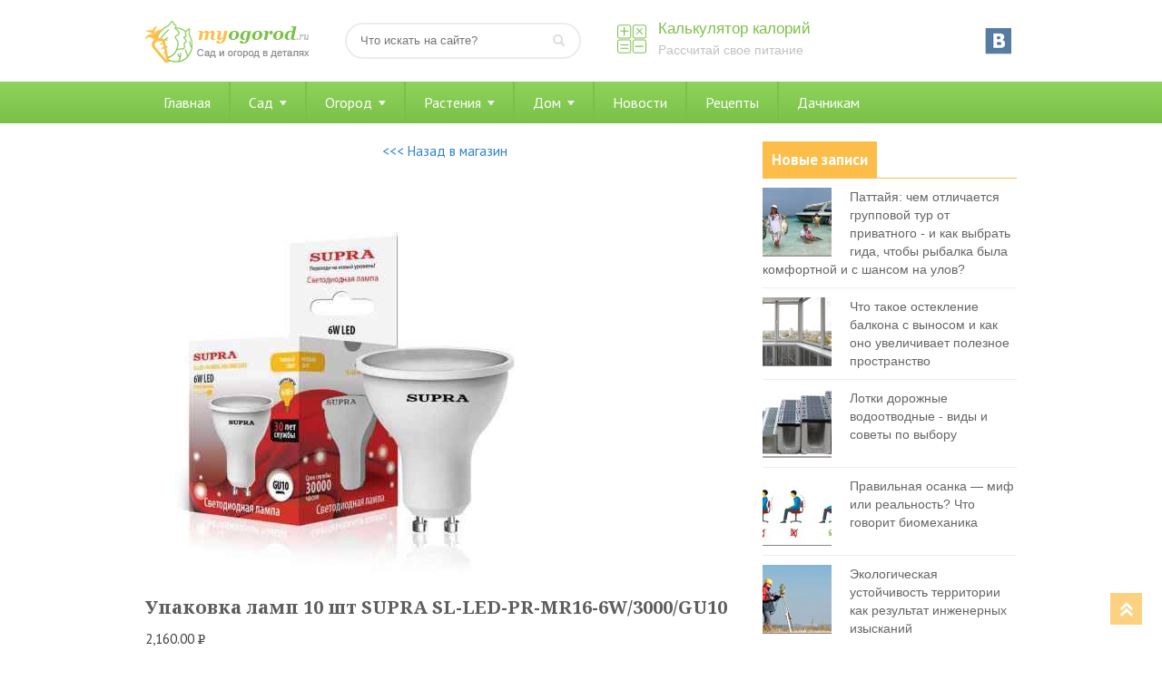

--- FILE ---
content_type: text/html; charset=UTF-8
request_url: http://myogorod.ru/ogorodmag/lamp/upakovka-lamp-10-sht-supra-sl-led-pr-mr16-6w3000gu10
body_size: 13704
content:
<!DOCTYPE html>
<html>
<head>
<!-- Yandex.Metrika counter -->
<script type="text/javascript" >
   (function(m,e,t,r,i,k,a){m[i]=m[i]||function(){(m[i].a=m[i].a||[]).push(arguments)};
   m[i].l=1*new Date();k=e.createElement(t),a=e.getElementsByTagName(t)[0],k.async=1,k.src=r,a.parentNode.insertBefore(k,a)})
   (window, document, "script", "https://mc.yandex.ru/metrika/tag.js", "ym");

   ym(37066455, "init", {
        clickmap:true,
        trackLinks:true,
        accurateTrackBounce:true
   });
</script>
<noscript><div><img src="https://mc.yandex.ru/watch/37066455" style="position:absolute; left:-9999px;" alt="" /></div></noscript>
<!-- /Yandex.Metrika counter -->

<script type="text/javascript">
<!--
var _acic={dataProvider:10};(function(){var e=document.createElement("script");e.type="text/javascript";e.async=true;e.src="https://www.acint.net/aci.js";var t=document.getElementsByTagName("script")[0];t.parentNode.insertBefore(e,t)})()
//-->
</script>

	<meta http-equiv="Content-Type" content="text/html; charset=utf-8"/>
	<title> &raquo; Упаковка ламп 10 шт SUPRA SL-LED-PR-MR16-6W/3000/GU10</title>
	<meta name="viewport" content="width=device-width, initial-scale=1.0">
	<link rel="shortcut icon" href="http://myogorod.ru/wp-content/themes/design/images/favicon.png" />
			<script type="text/javascript">
			window._wpemojiSettings = {"baseUrl":"https:\/\/s.w.org\/images\/core\/emoji\/72x72\/","ext":".png","source":{"concatemoji":"http:\/\/myogorod.ru\/wp-includes\/js\/wp-emoji-release.min.js?ver=4.4.33"}};
			!function(e,n,t){var a;function i(e){var t=n.createElement("canvas"),a=t.getContext&&t.getContext("2d"),i=String.fromCharCode;return!(!a||!a.fillText)&&(a.textBaseline="top",a.font="600 32px Arial","flag"===e?(a.fillText(i(55356,56806,55356,56826),0,0),3e3<t.toDataURL().length):"diversity"===e?(a.fillText(i(55356,57221),0,0),t=a.getImageData(16,16,1,1).data,a.fillText(i(55356,57221,55356,57343),0,0),(t=a.getImageData(16,16,1,1).data)[0],t[1],t[2],t[3],!0):("simple"===e?a.fillText(i(55357,56835),0,0):a.fillText(i(55356,57135),0,0),0!==a.getImageData(16,16,1,1).data[0]))}function o(e){var t=n.createElement("script");t.src=e,t.type="text/javascript",n.getElementsByTagName("head")[0].appendChild(t)}t.supports={simple:i("simple"),flag:i("flag"),unicode8:i("unicode8"),diversity:i("diversity")},t.DOMReady=!1,t.readyCallback=function(){t.DOMReady=!0},t.supports.simple&&t.supports.flag&&t.supports.unicode8&&t.supports.diversity||(a=function(){t.readyCallback()},n.addEventListener?(n.addEventListener("DOMContentLoaded",a,!1),e.addEventListener("load",a,!1)):(e.attachEvent("onload",a),n.attachEvent("onreadystatechange",function(){"complete"===n.readyState&&t.readyCallback()})),(a=t.source||{}).concatemoji?o(a.concatemoji):a.wpemoji&&a.twemoji&&(o(a.twemoji),o(a.wpemoji)))}(window,document,window._wpemojiSettings);
		</script>
		<style type="text/css">
img.wp-smiley,
img.emoji {
	display: inline !important;
	border: none !important;
	box-shadow: none !important;
	height: 1em !important;
	width: 1em !important;
	margin: 0 .07em !important;
	vertical-align: -0.1em !important;
	background: none !important;
	padding: 0 !important;
}
</style>
<link rel='stylesheet' id='style-maintenance-css'  href='http://myogorod.ru/wp-content/plugins/wp-ultimate-csv-importer/assets/css/style-maintenance.css?ver=4.4.33' type='text/css' media='all' />
<link rel='stylesheet' id='contact-form-7-css'  href='http://myogorod.ru/wp-content/plugins/contact-form-7/includes/css/styles.css?ver=4.4.1' type='text/css' media='all' />
<link rel='stylesheet' id='toc-screen-css'  href='http://myogorod.ru/wp-content/plugins/supertoc/screen.css?ver=1000' type='text/css' media='all' />
<link rel='stylesheet' id='woocommerce_prettyPhoto_css-css'  href='//myogorod.ru/wp-content/plugins/woocommerce/assets/css/prettyPhoto.css?ver=4.4.33' type='text/css' media='all' />
<link rel='stylesheet' id='woocommerce-layout-css'  href='//myogorod.ru/wp-content/plugins/woocommerce/assets/css/woocommerce-layout.css?ver=2.3.7' type='text/css' media='all' />
<link rel='stylesheet' id='woocommerce-smallscreen-css'  href='//myogorod.ru/wp-content/plugins/woocommerce/assets/css/woocommerce-smallscreen.css?ver=2.3.7' type='text/css' media='only screen and (max-width: 768px)' />
<link rel='stylesheet' id='woocommerce-general-css'  href='//myogorod.ru/wp-content/plugins/woocommerce/assets/css/woocommerce.css?ver=2.3.7' type='text/css' media='all' />
<link rel='stylesheet' id='wp-postratings-css'  href='http://myogorod.ru/wp-content/plugins/wp-postratings/postratings-css.css?ver=1.83' type='text/css' media='all' />
<link rel='stylesheet' id='lightboxStyle-css'  href='http://myogorod.ru/wp-content/lbp-css/overtext/colorbox.min.css?ver=2.7.2' type='text/css' media='screen' />
<script type='text/javascript' src='http://myogorod.ru/wp-includes/js/jquery/jquery.js?ver=1.11.3'></script>
<script type='text/javascript' src='http://myogorod.ru/wp-includes/js/jquery/jquery-migrate.min.js?ver=1.2.1'></script>
		<style type='text/css'>
		.woocommerce ul.products li.product {
			width:30%;
		}
		</style>
			<style type="text/css">
		@font-face { font-family: "Rubl Sign"; src: url(http://www.artlebedev.ru/;-)/ruble.eot); }
		span.rur { font-family: "Rubl Sign"; text-transform: uppercase; // text-transform: none;}    
		span.rur span { position: absolute; overflow: hidden; width: .45em; height: 1em; margin: .2ex 0 0 -.55em; // display: none; }
		span.rur span:before { content: '\2013'; }
	</style>
		<link rel="alternate" type="application/rss+xml"  title="Новые товары" href="http://myogorod.ru/ogorodmag/feed/" />

<!-- Saphali Lite Version -->
<meta name="generator" content="Saphali Lite 1.5.6" />

<style type="text/css">.products-list { width: 100%; border-spacing: 10px;} .products-list TD { border: 1px solid #aaa; padding: 4px; vertical-align: top; width: 50%; } .products-price { font-weight: bold; } .products-description { font-size: 0.9em; text-align: left; color: #777; }.product-table .product-image img { max-width: none; }.product-table tr, .product-table td{ border:0; }</style>	<link href="http://myogorod.ru/wp-content/themes/design/style.css" rel="stylesheet" />
	<link href="http://myogorod.ru/wp-content/themes/design/responsive.css" rel="stylesheet" />
	<script type="text/javascript" src="http://ajax.googleapis.com/ajax/libs/jquery/1.6.4/jquery.min.js"></script>
</head>
<body>
	<div class="header po">
		<div class="main_block">
									<div class="logo"><a href="/" title="Мой огород"><img src="http://myogorod.ru/wp-content/themes/design/images/logo.png" alt="Делимся опытом ведения приусадебного хозяйства" width="180" height="50" /></a></div>
						<div class="search po">
				<form method="get" class="searchform" action="/">
					<input type="text" name="s" class="s" placeholder="Что искать на сайте?" />
					<input type="image" src="http://myogorod.ru/wp-content/themes/design/images/search-button.png" title="Искать" alt="Что искать?" class="search-button" />
				</form>
			</div>
			<div class="calc_top_btn po">
				<a href="/kalkulyator-kalorij" title="Калькулятор калорий">Калькулятор калорий</a>
				<span>Рассчитай свое питание</span>
			</div>
			<ul class="social"><noindex>

				<li class="vkontakre"><a rel="nofollow"  href="https://vk.com/myogorodru" title="Мы ВКонтакте"></a></li>
</noindex>
			</ul>
			<a class="toggle_menu" rel="nofollow" href="#" onclick="block('#toggle_menu'); return false"><img src="http://myogorod.ru/wp-content/themes/design/images/menu.png" width="24" height="24" alt="Навигация по сайту" /></a>
		</div>
	</div>
<div id="toggle_menu" class="main_menu mb_20">
	<div class="main_block">
		<ul id="menu-glavnoe-menyu" class="menu"><li id="menu-item-8362" class="menu-item menu-item-type-post_type menu-item-object-page menu-item-8362"><a href="http://myogorod.ru/">Главная</a></li>
<li id="menu-item-1638" class="menu-item menu-item-type-post_type menu-item-object-page menu-item-has-children menu-item-1638"><a href="http://myogorod.ru/sad">Сад</a>
<ul class="sub-menu">
	<li id="menu-item-1643" class="menu-item menu-item-type-taxonomy menu-item-object-category menu-item-1643"><a href="http://myogorod.ru/blagoustrojstvo-sada">Благоустройство сада</a></li>
	<li id="menu-item-1645" class="menu-item menu-item-type-taxonomy menu-item-object-category menu-item-1645"><a href="http://myogorod.ru/plodovye-derevya">Плодовые деревья</a></li>
	<li id="menu-item-1646" class="menu-item menu-item-type-taxonomy menu-item-object-category menu-item-1646"><a href="http://myogorod.ru/plodovye-kustarniki">Плодовые кустарники</a></li>
</ul>
</li>
<li id="menu-item-1637" class="menu-item menu-item-type-post_type menu-item-object-page menu-item-has-children menu-item-1637"><a href="http://myogorod.ru/ogorod">Огород</a>
<ul class="sub-menu">
	<li id="menu-item-1656" class="menu-item menu-item-type-taxonomy menu-item-object-category menu-item-1656"><a href="http://myogorod.ru/inventar-i-prisposobleniya">Инвентарь и приспособления</a></li>
	<li id="menu-item-1660" class="menu-item menu-item-type-taxonomy menu-item-object-category menu-item-1660"><a href="http://myogorod.ru/udobreniya">Удобрения</a></li>
	<li id="menu-item-1655" class="menu-item menu-item-type-taxonomy menu-item-object-category menu-item-1655"><a href="http://myogorod.ru/vrediteli">Вредители и болезни</a></li>
	<li id="menu-item-1654" class="menu-item menu-item-type-taxonomy menu-item-object-category menu-item-1654"><a href="http://myogorod.ru/bobovye-kultury">Бобовые культуры</a></li>
	<li id="menu-item-1657" class="menu-item menu-item-type-taxonomy menu-item-object-category menu-item-1657"><a href="http://myogorod.ru/kartofel">Картофель</a></li>
	<li id="menu-item-1659" class="menu-item menu-item-type-taxonomy menu-item-object-category menu-item-1659"><a href="http://myogorod.ru/pomidory">Помидоры</a></li>
	<li id="menu-item-1658" class="menu-item menu-item-type-taxonomy menu-item-object-category menu-item-1658"><a href="http://myogorod.ru/ovoshhi">Овощи</a></li>
</ul>
</li>
<li id="menu-item-1641" class="menu-item menu-item-type-custom menu-item-object-custom menu-item-has-children menu-item-1641"><a href="#">Растения</a>
<ul class="sub-menu">
	<li id="menu-item-1650" class="menu-item menu-item-type-taxonomy menu-item-object-category menu-item-1650"><a href="http://myogorod.ru/travy">Травы</a></li>
	<li id="menu-item-1875" class="menu-item menu-item-type-taxonomy menu-item-object-category menu-item-1875"><a href="http://myogorod.ru/cvety">Цветы</a></li>
	<li id="menu-item-1652" class="menu-item menu-item-type-taxonomy menu-item-object-category menu-item-1652"><a href="http://myogorod.ru/chaj">Чай</a></li>
	<li id="menu-item-1653" class="menu-item menu-item-type-taxonomy menu-item-object-category menu-item-1653"><a href="http://myogorod.ru/yagoda">Ягода</a></li>
</ul>
</li>
<li id="menu-item-16860" class="menu-item menu-item-type-taxonomy menu-item-object-category menu-item-has-children menu-item-16860"><a href="http://myogorod.ru/blagoustrojstvo-doma">Дом</a>
<ul class="sub-menu">
	<li id="menu-item-1648" class="menu-item menu-item-type-taxonomy menu-item-object-category menu-item-1648"><a href="http://myogorod.ru/xozyajstvennye-postrojki">Хозяйственные постройки</a></li>
	<li id="menu-item-1649" class="menu-item menu-item-type-taxonomy menu-item-object-category menu-item-1649"><a href="http://myogorod.ru/blagoustrojstvo-doma">Благоустройство дома</a></li>
	<li id="menu-item-1644" class="menu-item menu-item-type-taxonomy menu-item-object-category menu-item-1644"><a href="http://myogorod.ru/planirovka-uchastka">Планировка участка</a></li>
	<li id="menu-item-8354" class="menu-item menu-item-type-taxonomy menu-item-object-category menu-item-8354"><a href="http://myogorod.ru/blagoustrojstvo-doma/instrument">Инструмент</a></li>
	<li id="menu-item-8355" class="menu-item menu-item-type-taxonomy menu-item-object-category menu-item-8355"><a href="http://myogorod.ru/blagoustrojstvo-doma/interer">Интерьер</a></li>
	<li id="menu-item-8356" class="menu-item menu-item-type-taxonomy menu-item-object-category menu-item-8356"><a href="http://myogorod.ru/blagoustrojstvo-doma/mebel">Мебель и двери</a></li>
	<li id="menu-item-8357" class="menu-item menu-item-type-taxonomy menu-item-object-category menu-item-8357"><a href="http://myogorod.ru/blagoustrojstvo-doma/okna">Окна и стекло</a></li>
	<li id="menu-item-8358" class="menu-item menu-item-type-taxonomy menu-item-object-category menu-item-8358"><a href="http://myogorod.ru/blagoustrojstvo-doma/materiali">Про стройматериалы</a></li>
	<li id="menu-item-8359" class="menu-item menu-item-type-taxonomy menu-item-object-category menu-item-8359"><a href="http://myogorod.ru/blagoustrojstvo-doma/dom">Строим дом</a></li>
	<li id="menu-item-8360" class="menu-item menu-item-type-taxonomy menu-item-object-category menu-item-8360"><a href="http://myogorod.ru/blagoustrojstvo-doma/electrich">Электричество</a></li>
	<li id="menu-item-8361" class="menu-item menu-item-type-taxonomy menu-item-object-category menu-item-8361"><a href="http://myogorod.ru/blagoustrojstvo-doma/banya">Для бани</a></li>
</ul>
</li>
<li id="menu-item-1661" class="menu-item menu-item-type-taxonomy menu-item-object-category menu-item-1661"><a href="http://myogorod.ru/novosti">Новости</a></li>
<li id="menu-item-1662" class="menu-item menu-item-type-taxonomy menu-item-object-category menu-item-1662"><a href="http://myogorod.ru/recepty">Рецепты</a></li>
<li id="menu-item-1647" class="menu-item menu-item-type-taxonomy menu-item-object-category menu-item-1647"><a href="http://myogorod.ru/sovety-dachnikov">Дачникам</a></li>
</ul>	
	</div>	
</div>	
<div class="main_block po">
<div class="content woocommerce woocommerce-page">

<center><a href="http://myogorod.ru/ogorodmag"> <<< Назад в магазин</a></center><br>

<div itemscope itemtype="http://schema.org/Product" id="product-6661" class="post-6661 product type-product status-publish has-post-thumbnail product_cat-lamp shipping-taxable purchasable product-type-simple product-cat-lamp instock">

	<div class="images">

	<a href="http://myogorod.ru/wp-content/uploads/2016/04/83d40c8b5ec4633c4ddd71fa2772.big_.jpg" itemprop="image" class="woocommerce-main-image zoom" title="" data-rel="prettyPhoto"><img width="450" height="450" src="http://myogorod.ru/wp-content/uploads/2016/04/83d40c8b5ec4633c4ddd71fa2772.big_.jpg" class="attachment-shop_single size-shop_single wp-post-image" alt="83d40c8b5ec4633c4ddd71fa2772.big_" title="83d40c8b5ec4633c4ddd71fa2772.big_" srcset="http://myogorod.ru/wp-content/uploads/2016/04/83d40c8b5ec4633c4ddd71fa2772.big_.jpg 150w, http://myogorod.ru/wp-content/uploads/2016/04/83d40c8b5ec4633c4ddd71fa2772.big_.jpg 300w, http://myogorod.ru/wp-content/uploads/2016/04/83d40c8b5ec4633c4ddd71fa2772.big_.jpg 76w, http://myogorod.ru/wp-content/uploads/2016/04/83d40c8b5ec4633c4ddd71fa2772.big_.jpg 120w, http://myogorod.ru/wp-content/uploads/2016/04/83d40c8b5ec4633c4ddd71fa2772.big_.jpg 450w" sizes="(max-width: 450px) 100vw, 450px" /></a>
	
</div>

	<div class="summary entry-summary">

		<h1 itemprop="name" class="product_title entry-title">Упаковка ламп 10 шт SUPRA SL-LED-PR-MR16-6W/3000/GU10</h1>
<div itemprop="offers" itemscope itemtype="http://schema.org/Offer">

	<p class="price"><span class="amount">2,160.00&nbsp;<span class=rur >&#x440;<span>&#x443;&#x431;.</span></span></span></p>

	<meta itemprop="price" content="2160.00" />
	<meta itemprop="priceCurrency" content="RUB" />
	<link itemprop="availability" href="http://schema.org/InStock" />

</div>
<a href="http://myogorod.ru/ogorodmag/lamp/upakovka-lamp-10-sht-supra-sl-led-pr-mr16-6w3000gu10" class="button add_to_cart_button product_type_simple"  >Добавить в корзину</a><div class="product_meta">

	
	
	<span class="posted_in">Категория: <a href="http://myogorod.ru/ogorodcat/lamp" rel="tag">Лампочки</a>.</span>
	
	
</div>


	</div><!-- .summary -->

	
	<div class="woocommerce-tabs">
		<ul class="tabs">
			
				<li class="description_tab">
					<a href="#tab-description">Описание</a>
				</li>

			
				<li class="additional_information_tab">
					<a href="#tab-additional_information">Дополнительная информация</a>
				</li>

					</ul>
		
			<div class="panel entry-content" id="tab-description">
				
  <h2>Описание товара</h2>

<div style="font-size: 14px;">



<table class="product-table">
	<tr>
	<!--	
    <td style="vertical-align: top;" class="product-image">
						<img src="http://myogorod.ru/wp-content/uploads/2016/04/83d40c8b5ec4633c4ddd71fa2772.big_.jpg" title="Купить Упаковка ламп 10 шт SUPRA SL-LED-PR-MR16-6W/3000/GU10" alt="Купить Упаковка ламп 10 шт SUPRA SL-LED-PR-MR16-6W/3000/GU10" style="width: 250px;" />						<p class="products-price"> </p>
		</td>
		<td>&nbsp;</td>
-->		
    
    <td style="vertical-align: top;" colspan=3>
			<div class="products-description text" style="color: #222;">
				
        			<img src="http://myogorod.ru/wp-content/uploads/2016/04/83d40c8b5ec4633c4ddd71fa2772.big_.jpg" title="Купить Упаковка ламп 10 шт SUPRA SL-LED-PR-MR16-6W/3000/GU10" alt="Купить Упаковка ламп 10 шт SUPRA SL-LED-PR-MR16-6W/3000/GU10" style="width: 150px; float:left; margin: 10px;" />			        
      
        
      <p>Светодиодные лампы SUPRA SL-LED-PR-MR16-6W3000GU10 - это безопасный,  инновационный и экологически чистый источник света. </p>
<p>Лампа изготовлена по европейским стандартам и относится к классу энергоэффективности «А». Компактные размеры и высокие световые параметры лампы позволят с легкостью заменить неэффективные источники света на продукт нового поколения.</p>       
       
        
							</div>
		</td>
	</tr>
	<tr>
		<td>
			<a href="http://myogorod.ru/ogorodmag/lamp/upakovka-lamp-10-sht-supra-sl-led-pr-mr16-6w3000gu10"  >
				<img src="http://myogorod.ru/wp-content/plugins/gdeslon-affiliate-shop/img/buy.png" alt="Купить Упаковка ламп 10 шт SUPRA SL-LED-PR-MR16-6W/3000/GU10" height="25px"/>
			</a>
		</td>
		<td>
		</td>
		<td>

					</td>
	</tr>
</table>
<h3>Похожие товары</h3>
<table class="products-list">
	<tr>
						<td style="text-align: left;">
			
      <img src="http://myogorod.ru/wp-content/uploads/2016/04/a907521f4a343dea8e6ecdd525d5.big_.jpg" title="Купить Упаковка ламп 3 шт ЭКОНОМКА СВЕЧА 7Вт Е14 230v белый свет (4500K)" alt="Купить Упаковка ламп 3 шт ЭКОНОМКА СВЕЧА 7Вт Е14 230v белый свет (4500K)" style="width: 100px; float:left; margin: 10px;" />      
      <div class="products-image"><a href="http://myogorod.ru/ogorodmag/lamp/upakovka-lamp-3-sht-ekonomka-svecha-7vt-e14-230v-belii-svet-4500k" title="Упаковка ламп 3 шт ЭКОНОМКА СВЕЧА 7Вт Е14 230v белый свет (4500K)"></a></div>      
      
			<p class="products-name">Упаковка ламп 3 шт ЭКОНОМКА СВЕЧА 7Вт Е14 230v белый свет (4500K)</p>
			<p class="products-price"> </p>
			
      
      
      <p class="products-details"><a href="http://myogorod.ru/ogorodmag/lamp/upakovka-lamp-3-sht-ekonomka-svecha-7vt-e14-230v-belii-svet-4500k" title="Упаковка ламп 3 шт ЭКОНОМКА СВЕЧА 7Вт Е14 230v белый свет (4500K)"><img src="http://myogorod.ru/wp-content/plugins/gdeslon-affiliate-shop/img/details.png" alt="Подробнее" /></a></p>
		</td>
				<td style="text-align: left;">
			
      <img src="http://myogorod.ru/wp-content/uploads/2016/04/f4d66c1d8e96a847edc8187bd835.big_.jpg" title="Купить Упаковка ламп 3 шт ЭКОНОМКА СВЕЧА 3Вт Е14 230v белый свет (4500K)" alt="Купить Упаковка ламп 3 шт ЭКОНОМКА СВЕЧА 3Вт Е14 230v белый свет (4500K)" style="width: 100px; float:left; margin: 10px;" />      
      <div class="products-image"><a href="http://myogorod.ru/ogorodmag/lamp/upakovka-lamp-3-sht-ekonomka-svecha-3vt-e14-230v-belii-svet-4500k" title="Упаковка ламп 3 шт ЭКОНОМКА СВЕЧА 3Вт Е14 230v белый свет (4500K)"></a></div>      
      
			<p class="products-name">Упаковка ламп 3 шт ЭКОНОМКА СВЕЧА 3Вт Е14 230v белый свет (4500K)</p>
			<p class="products-price"> </p>
			
      
      
      <p class="products-details"><a href="http://myogorod.ru/ogorodmag/lamp/upakovka-lamp-3-sht-ekonomka-svecha-3vt-e14-230v-belii-svet-4500k" title="Упаковка ламп 3 шт ЭКОНОМКА СВЕЧА 3Вт Е14 230v белый свет (4500K)"><img src="http://myogorod.ru/wp-content/plugins/gdeslon-affiliate-shop/img/details.png" alt="Подробнее" /></a></p>
		</td>
			</tr>
</table>

</div>

			</div>

		
			<div class="panel entry-content" id="tab-additional_information">
				
	<h2>Дополнительная информация</h2>

<table class="shop_attributes">

	
		
		
	
			<tr class="">
			<th>Мощность</th>
			<td><p>6</p>
</td>
		</tr>
			<tr class="alt">
			<th>Длина лампы</th>
			<td><p>55.00</p>
</td>
		</tr>
			<tr class="">
			<th>Форма</th>
			<td><p>MR16</p>
</td>
		</tr>
			<tr class="alt">
			<th>Диммируемость</th>
			<td><p>Не поддерживается</p>
</td>
		</tr>
			<tr class="">
			<th>Аналог по освещению (лампа накаливания), мощность</th>
			<td><p>60</p>
</td>
		</tr>
			<tr class="alt">
			<th>Особенности</th>
			<td><p>Угол освещения: 120°. Рабочий температурный диапазон: от -25° до +40°. В упаковке 10 штук.</p>
</td>
		</tr>
			<tr class="">
			<th>Срок службы или срок годности</th>
			<td><p>30 000 часов</p>
</td>
		</tr>
			<tr class="alt">
			<th>Цвет освещения</th>
			<td><p>Теплый</p>
</td>
		</tr>
			<tr class="">
			<th>Цветовая температура</th>
			<td><p>3000</p>
</td>
		</tr>
			<tr class="alt">
			<th>Тип лампы</th>
			<td><p>Светодиодные</p>
</td>
		</tr>
			<tr class="">
			<th>Напряжение сети</th>
			<td><p>220230 V</p>
</td>
		</tr>
			<tr class="alt">
			<th>Диаметр лампы</th>
			<td><p>50.00</p>
</td>
		</tr>
			<tr class="">
			<th>Тип цоколя</th>
			<td><p>GU10</p>
</td>
		</tr>
			<tr class="alt">
			<th>Световой поток</th>
			<td><p>500.00</p>
</td>
		</tr>
	
</table>
			</div>

			</div>


	<meta itemprop="url" content="http://myogorod.ru/ogorodmag/lamp/upakovka-lamp-10-sht-supra-sl-led-pr-mr16-6w3000gu10" />

</div><!-- #product-6661 -->


</div>

<script type='text/javascript' src='//securos.org.ua/wp-content/plugins/woocommerce/assets/js/frontend/single-product.min.js?ver=2.3.7'></script>
<script type='text/javascript'>
/* <![CDATA[ */
var wc_single_product_params = {"i18n_required_rating_text":"\u041f\u043e\u0436\u0430\u043b\u0443\u0439\u0441\u0442\u0430, \u043f\u043e\u0441\u0442\u0430\u0432\u044c\u0442\u0435 \u043e\u0446\u0435\u043d\u043a\u0443","review_rating_required":"yes"};
/* ]]> */
</script>


<div class="sidebar po mb_20">
	<div class="sidebar-area po mb_20">		<div class="sidebar-title"><span>Новые записи</span></div>
							<div class="block_news po">    
												<a href='http://myogorod.ru/novosti/pattajya-chem-otlichaetsya-gruppovoj-tur-ot-privatnogo-i-kak-vybrat-gida-chtoby-rybalka-byla-komfortnoj-i-s-shansom-na-ulov.html' title='Паттайя: чем отличается групповой тур от приватного - и как выбрать гида, чтобы рыбалка была комфортной и с шансом на улов?'><img class="effect" src="http://myogorod.ru/wp-content/uploads/2026/01/nr1molfn-1-76x76.jpg" alt="Паттайя: чем отличается групповой тур от приватного - и как выбрать гида, чтобы рыбалка была комфортной и с шансом на улов?" width='76' height='76' /></a>
								<div style="font:14px/20px Verdana, Tahoma, Arial, sans-serif"><a href="http://myogorod.ru/novosti/pattajya-chem-otlichaetsya-gruppovoj-tur-ot-privatnogo-i-kak-vybrat-gida-chtoby-rybalka-byla-komfortnoj-i-s-shansom-na-ulov.html">Паттайя: чем отличается групповой тур от приватного - и как выбрать гида, чтобы рыбалка была комфортной и с шансом на улов?</a></div>
			</div>
					<div class="block_news po">    
												<a href='http://myogorod.ru/blagoustrojstvo-doma/okna/chto-takoe-osteklenie-balkona-s-vynosom-i-kak-ono-uvelichivaet-poleznoe-prostranstvo.html' title='Что такое остекление балкона с выносом и как оно увеличивает полезное пространство'><img class="effect" src="http://myogorod.ru/wp-content/uploads/2026/01/gnufjlgm-1-76x76.jpg" alt="Что такое остекление балкона с выносом и как оно увеличивает полезное пространство" width='76' height='76' /></a>
								<div style="font:14px/20px Verdana, Tahoma, Arial, sans-serif"><a href="http://myogorod.ru/blagoustrojstvo-doma/okna/chto-takoe-osteklenie-balkona-s-vynosom-i-kak-ono-uvelichivaet-poleznoe-prostranstvo.html">Что такое остекление балкона с выносом и как оно увеличивает полезное пространство</a></div>
			</div>
					<div class="block_news po">    
												<a href='http://myogorod.ru/blagoustrojstvo-doma/materiali/lotki-dorozhnye-vodootvodnye-vidy-i-sovety-po-vyboru.html' title='Лотки дорожные водоотводные - виды и советы по выбору'><img class="effect" src="http://myogorod.ru/wp-content/uploads/2026/01/5qnapipf-1-76x76.jpg" alt="Лотки дорожные водоотводные - виды и советы по выбору" width='76' height='76' /></a>
								<div style="font:14px/20px Verdana, Tahoma, Arial, sans-serif"><a href="http://myogorod.ru/blagoustrojstvo-doma/materiali/lotki-dorozhnye-vodootvodnye-vidy-i-sovety-po-vyboru.html">Лотки дорожные водоотводные - виды и советы по выбору</a></div>
			</div>
					<div class="block_news po">    
												<a href='http://myogorod.ru/soveti3/pravilnaya-osanka-mif-ili-realnost-chto-govorit-biomehanika.html' title='Правильная осанка &mdash; миф или реальность? Что говорит биомеханика'><img class="effect" src="http://myogorod.ru/wp-content/uploads/2026/01/1jweoevy-1-76x76.jpg" alt="Правильная осанка &mdash; миф или реальность? Что говорит биомеханика" width='76' height='76' /></a>
								<div style="font:14px/20px Verdana, Tahoma, Arial, sans-serif"><a href="http://myogorod.ru/soveti3/pravilnaya-osanka-mif-ili-realnost-chto-govorit-biomehanika.html">Правильная осанка &mdash; миф или реальность? Что говорит биомеханика</a></div>
			</div>
					<div class="block_news po">    
												<a href='http://myogorod.ru/novosti/ekologicheskaya-ustojchivost-territorii-kak-rezultat-inzhenernyh-izyskanij.html' title='Экологическая устойчивость территории как результат инженерных изысканий'><img class="effect" src="http://myogorod.ru/wp-content/uploads/2025/12/kp4h21z1-1-76x76.jpg" alt="Экологическая устойчивость территории как результат инженерных изысканий" width='76' height='76' /></a>
								<div style="font:14px/20px Verdana, Tahoma, Arial, sans-serif"><a href="http://myogorod.ru/novosti/ekologicheskaya-ustojchivost-territorii-kak-rezultat-inzhenernyh-izyskanij.html">Экологическая устойчивость территории как результат инженерных изысканий</a></div>
			</div>
						
		</div><div class="sidebar-area po mb_20">			<div class="textwidget"><script type="text/javascript" src="//vk.com/js/api/openapi.js?121"></script>

<!-- VK Widget -->
<div id="vk_groups"></div>
<script type="text/javascript">
VK.Widgets.Group("vk_groups", {mode: 0, width: "280", height: "200", color1: 'FFFFFF', color2: '23282D', color3: '7FC54D'}, 120313964);
</script></div>
		</div><div class="sidebar-area po mb_20">
		<div class="sidebar-title"><span>Последние обсуждения</span></div>
		<div class="sidebar_comment po">
			<ul>
				
		<li>
			 <b>admin:</b> 
			<a href="http://myogorod.ru/blagoustrojstvo-doma/urny-dlya-musora-mdash-vidy-i-harakteristiki.html#comment-36249" title="к записи: Урны для мусора &mdash; виды и характеристики">Грамотно подобранная урна помогает не только поддерживать чистоту, но и формирует аккуратный, ухоженный облик территории. Особенно важно выб …</a>
		</li>
		<li>
			 <b>Ирина:</b> 
			<a href="http://myogorod.ru/soveti3/fruktovye-mini-derevya-domashnij-fermer.html#comment-10691" title="к записи: Фруктовыe мини-деревья Домашний Фермер">Хочу заказать черешню и грушу.</a>
		</li>
		<li>
			 <b>Паша:</b> 
			<a href="http://myogorod.ru/soveti3/kak-sohranit-tsvet-i-yarkost-veshhej-pri-chastyh-stirkah.html#comment-9612" title="к записи: Как сохранить цвет и яркость вещей при частых стирках">Норм!</a>
		</li>
		<li>
			 <b>Шухрат:</b> 
			<a href="http://myogorod.ru/inventar-i-prisposobleniya/burilnaya-ustanovka-mgbu-211-opisanie-i-harakteristiki.html#comment-9391" title="к записи: Бурильная установка МГБУ-211: описание и характеристики">Хочу купить МГБУ 211</a>
		</li>			</ul>
		</div>
		
		</div><div class="sidebar-area po mb_20">
		<div class="sidebar-title"><span>Популярное</span></div>
							<div class="popular_posts po">    
												<a href='http://myogorod.ru/sovety-dachnikov/kakie-byvayut-teplitsy-iz-polikarbonata.html' title='Какие бывают теплицы из поликарбоната'><img class="effect" src="http://myogorod.ru/wp-content/uploads/2019/08/oyekxxi3-1-280x170.jpg" alt="Какие бывают теплицы из поликарбоната" width='280' height='170' /></a>
								<div style="font:14px/20px Verdana, Tahoma, Arial, sans-serif"><a href="http://myogorod.ru/sovety-dachnikov/kakie-byvayut-teplitsy-iz-polikarbonata.html">Какие бывают теплицы из поликарбоната</a></div>
			</div>
					<div class="popular_posts po">    
												<a href='http://myogorod.ru/soveti3/fruktovye-mini-derevya-domashnij-fermer.html' title='Фруктовыe мини-деревья Домашний Фермер'><img class="effect" src="http://myogorod.ru/wp-content/uploads/2021/05/5a078b627dca73e1e6fd35b1613199b6-280x170.jpg" alt="Фруктовыe мини-деревья Домашний Фермер" width='280' height='170' /></a>
								<div style="font:14px/20px Verdana, Tahoma, Arial, sans-serif"><a href="http://myogorod.ru/soveti3/fruktovye-mini-derevya-domashnij-fermer.html">Фруктовыe мини-деревья Домашний Фермер</a></div>
			</div>
					<div class="popular_posts po">    
												<a href='http://myogorod.ru/soveti3/chto-takoe-mini-derevya-bonsaj-i-kak-ih-vyrashhivat-v-domashnih-usloviyah.html' title='Что такое мини-деревья бонсай и как их выращивать в домашних условиях'><img class="effect" src="http://myogorod.ru/wp-content/uploads/2022/04/elhsv0pt-1-280x170.jpg" alt="Что такое мини-деревья бонсай и как их выращивать в домашних условиях" width='280' height='170' /></a>
								<div style="font:14px/20px Verdana, Tahoma, Arial, sans-serif"><a href="http://myogorod.ru/soveti3/chto-takoe-mini-derevya-bonsaj-i-kak-ih-vyrashhivat-v-domashnih-usloviyah.html">Что такое мини-деревья бонсай и как их выращивать в домашних условиях</a></div>
			</div>
					<div class="popular_posts po">    
												<a href='http://myogorod.ru/blagoustrojstvo-doma/interer/kak-ustanovit-rulonnye-shtory-na-plastikovye-okna.html' title='Как установить рулонные шторы на пластиковые окна?'><img class="effect" src="http://myogorod.ru/wp-content/uploads/2017/10/ihqzwpav-1-280x170.jpg" alt="Как установить рулонные шторы на пластиковые окна?" width='280' height='170' /></a>
								<div style="font:14px/20px Verdana, Tahoma, Arial, sans-serif"><a href="http://myogorod.ru/blagoustrojstvo-doma/interer/kak-ustanovit-rulonnye-shtory-na-plastikovye-okna.html">Как установить рулонные шторы на пластиковые окна?</a></div>
			</div>
					<div class="popular_posts po">    
												<a href='http://myogorod.ru/ovoshhi/kak-vyrashhivat-kapustu-v-otkrytom-grunte.html' title='Как выращивать капусту в открытом грунте'><img class="effect" src="http://myogorod.ru/wp-content/uploads/2023/03/scvygput-1-280x170.jpg" alt="Как выращивать капусту в открытом грунте" width='280' height='170' /></a>
								<div style="font:14px/20px Verdana, Tahoma, Arial, sans-serif"><a href="http://myogorod.ru/ovoshhi/kak-vyrashhivat-kapustu-v-otkrytom-grunte.html">Как выращивать капусту в открытом грунте</a></div>
			</div>
				
		
		</div><div class="sidebar-area po mb_20"><div class="sidebar-title"><span>Рейтинг записей</span></div><ul>
<li><a href="http://myogorod.ru/soveti3/kak-pravilno-vybirat-i-zakupat-semena-optom.html" title="Как правильно выбирать и закупать семена оптом">Как правильно выбирать и закупать семена оптом</a> <img src="http://myogorod.ru/wp-content/plugins/wp-postratings/images/stars_crystal/rating_on.gif" alt="3 оценки, среднее: 5,00 из 5" title="3 оценки, среднее: 5,00 из 5" class="post-ratings-image" /><img src="http://myogorod.ru/wp-content/plugins/wp-postratings/images/stars_crystal/rating_on.gif" alt="3 оценки, среднее: 5,00 из 5" title="3 оценки, среднее: 5,00 из 5" class="post-ratings-image" /><img src="http://myogorod.ru/wp-content/plugins/wp-postratings/images/stars_crystal/rating_on.gif" alt="3 оценки, среднее: 5,00 из 5" title="3 оценки, среднее: 5,00 из 5" class="post-ratings-image" /><img src="http://myogorod.ru/wp-content/plugins/wp-postratings/images/stars_crystal/rating_on.gif" alt="3 оценки, среднее: 5,00 из 5" title="3 оценки, среднее: 5,00 из 5" class="post-ratings-image" /><img src="http://myogorod.ru/wp-content/plugins/wp-postratings/images/stars_crystal/rating_on.gif" alt="3 оценки, среднее: 5,00 из 5" title="3 оценки, среднее: 5,00 из 5" class="post-ratings-image" /> (5,00 out of 5)</li>
<li><a href="http://myogorod.ru/blagoustrojstvo-sada/vesna-proizvodim-uborku-sada-i-ogoroda.html" title="Весна: производим уборку сада и огорода">Весна: производим уборку сада и огорода</a> <img src="http://myogorod.ru/wp-content/plugins/wp-postratings/images/stars_crystal/rating_on.gif" alt="2 оценки, среднее: 5,00 из 5" title="2 оценки, среднее: 5,00 из 5" class="post-ratings-image" /><img src="http://myogorod.ru/wp-content/plugins/wp-postratings/images/stars_crystal/rating_on.gif" alt="2 оценки, среднее: 5,00 из 5" title="2 оценки, среднее: 5,00 из 5" class="post-ratings-image" /><img src="http://myogorod.ru/wp-content/plugins/wp-postratings/images/stars_crystal/rating_on.gif" alt="2 оценки, среднее: 5,00 из 5" title="2 оценки, среднее: 5,00 из 5" class="post-ratings-image" /><img src="http://myogorod.ru/wp-content/plugins/wp-postratings/images/stars_crystal/rating_on.gif" alt="2 оценки, среднее: 5,00 из 5" title="2 оценки, среднее: 5,00 из 5" class="post-ratings-image" /><img src="http://myogorod.ru/wp-content/plugins/wp-postratings/images/stars_crystal/rating_on.gif" alt="2 оценки, среднее: 5,00 из 5" title="2 оценки, среднее: 5,00 из 5" class="post-ratings-image" /> (5,00 out of 5)</li>
<li><a href="http://myogorod.ru/vrediteli/unichtozhenie-krotov-sposoby-borby-unichtozhenie-na-priusadebnom-uchastke.html" title="Уничтожение кротов: способы борьбы, уничтожение на приусадебном участке">Уничтожение кротов: способы борьбы, уничтожение на приусадебном участке</a> <img src="http://myogorod.ru/wp-content/plugins/wp-postratings/images/stars_crystal/rating_on.gif" alt="2 оценки, среднее: 5,00 из 5" title="2 оценки, среднее: 5,00 из 5" class="post-ratings-image" /><img src="http://myogorod.ru/wp-content/plugins/wp-postratings/images/stars_crystal/rating_on.gif" alt="2 оценки, среднее: 5,00 из 5" title="2 оценки, среднее: 5,00 из 5" class="post-ratings-image" /><img src="http://myogorod.ru/wp-content/plugins/wp-postratings/images/stars_crystal/rating_on.gif" alt="2 оценки, среднее: 5,00 из 5" title="2 оценки, среднее: 5,00 из 5" class="post-ratings-image" /><img src="http://myogorod.ru/wp-content/plugins/wp-postratings/images/stars_crystal/rating_on.gif" alt="2 оценки, среднее: 5,00 из 5" title="2 оценки, среднее: 5,00 из 5" class="post-ratings-image" /><img src="http://myogorod.ru/wp-content/plugins/wp-postratings/images/stars_crystal/rating_on.gif" alt="2 оценки, среднее: 5,00 из 5" title="2 оценки, среднее: 5,00 из 5" class="post-ratings-image" /> (5,00 out of 5)</li>
<li><a href="http://myogorod.ru/sovety-dachnikov/reshaem-problemu-sornyakov-na-gryadkah.html" title="Решаем проблему сорняков на грядках">Решаем проблему сорняков на грядках</a> <img src="http://myogorod.ru/wp-content/plugins/wp-postratings/images/stars_crystal/rating_on.gif" alt="2 оценки, среднее: 5,00 из 5" title="2 оценки, среднее: 5,00 из 5" class="post-ratings-image" /><img src="http://myogorod.ru/wp-content/plugins/wp-postratings/images/stars_crystal/rating_on.gif" alt="2 оценки, среднее: 5,00 из 5" title="2 оценки, среднее: 5,00 из 5" class="post-ratings-image" /><img src="http://myogorod.ru/wp-content/plugins/wp-postratings/images/stars_crystal/rating_on.gif" alt="2 оценки, среднее: 5,00 из 5" title="2 оценки, среднее: 5,00 из 5" class="post-ratings-image" /><img src="http://myogorod.ru/wp-content/plugins/wp-postratings/images/stars_crystal/rating_on.gif" alt="2 оценки, среднее: 5,00 из 5" title="2 оценки, среднее: 5,00 из 5" class="post-ratings-image" /><img src="http://myogorod.ru/wp-content/plugins/wp-postratings/images/stars_crystal/rating_on.gif" alt="2 оценки, среднее: 5,00 из 5" title="2 оценки, среднее: 5,00 из 5" class="post-ratings-image" /> (5,00 out of 5)</li>
<li><a href="http://myogorod.ru/blagoustrojstvo-doma/obustrojstvo-detskoj-ploshhadki-s-travmobezopasnym-pokrytiem-iz-rezinovoj-plitki-na-dache.html" title="Обустройство детской площадки с травмобезопасным покрытием из резиновой плитки на даче.">Обустройство детской площадки с травмобезопасным покрытием из резиновой плитки на даче.</a> <img src="http://myogorod.ru/wp-content/plugins/wp-postratings/images/stars_crystal/rating_on.gif" alt="2 оценки, среднее: 5,00 из 5" title="2 оценки, среднее: 5,00 из 5" class="post-ratings-image" /><img src="http://myogorod.ru/wp-content/plugins/wp-postratings/images/stars_crystal/rating_on.gif" alt="2 оценки, среднее: 5,00 из 5" title="2 оценки, среднее: 5,00 из 5" class="post-ratings-image" /><img src="http://myogorod.ru/wp-content/plugins/wp-postratings/images/stars_crystal/rating_on.gif" alt="2 оценки, среднее: 5,00 из 5" title="2 оценки, среднее: 5,00 из 5" class="post-ratings-image" /><img src="http://myogorod.ru/wp-content/plugins/wp-postratings/images/stars_crystal/rating_on.gif" alt="2 оценки, среднее: 5,00 из 5" title="2 оценки, среднее: 5,00 из 5" class="post-ratings-image" /><img src="http://myogorod.ru/wp-content/plugins/wp-postratings/images/stars_crystal/rating_on.gif" alt="2 оценки, среднее: 5,00 из 5" title="2 оценки, среднее: 5,00 из 5" class="post-ratings-image" /> (5,00 out of 5)</li>
</ul>
</div><div class="sidebar-area po mb_20">			<div class="textwidget"><div class="sidebar-area po mb_20"><div class="sidebar-title"><span>Товары для дачи</span></div><ul>
	<li class="cat-item cat-item-171"><a href="http://myogorod.ru/ogorodcat/gazonokos">Газонокосилки</a>
</li>	
	<li class="cat-item cat-item-147"><a href="http://myogorod.ru/ogorodcat/kultiv">Культиваторы</a>
</li>
	<li class="cat-item cat-item-110"><a href="http://myogorod.ru/ogorodcat/kusto">Кусторезы</a>
</li>
	<li class="cat-item cat-item-177"><a href="http://myogorod.ru/ogorodcat/czeppil">Пилы цепные</a>
</li>
	<li class="cat-item cat-item-128"><a href="http://myogorod.ru/ogorodcat/pistolet">Пистолеты для полива</a>
</li>
	<li class="cat-item cat-item-111"><a href="http://myogorod.ru/ogorodcat/sadinv">Садовый инвентарь</a>
</li>
	<li class="cat-item cat-item-179"><a href="http://myogorod.ru/ogorodcat/trimm">Триммеры</a>
</li>
	<li class="cat-item cat-item-127"><a href="http://myogorod.ru/ogorodcat/shlan">Шланги</a></li>
  
  </ul></div>

</div>
		</div><div class="sidebar-area po mb_20">			<div class="textwidget"><div class="ya-site-form ya-site-form_inited_no"  onclick="return {'action':'https://yandex.ru/search/site/','arrow':false,'bg':'transparent','fontsize':12,'fg':'#000000','language':'ru','logo':'rb','publicname':'Поиск по сайту myogorod.ru','suggest':true,'target':'_self','tld':'ru','type':2,'usebigdictionary':true,'searchid':2267454,'input_fg':'#000000','input_bg':'#ffffff','input_fontStyle':'normal','input_fontWeight':'normal','input_placeholder':null,'input_placeholderColor':'#000000','input_borderColor':'#7f9db9'}"><form action="https://yandex.ru/search/site/" method="get" target="_self"><input type="hidden" name="searchid" value="2267454"/><input type="hidden" name="l10n" value="ru"/><input type="hidden" name="reqenc" value=""/><input type="search" name="text" value=""/><input type="submit" value="Найти"/></form></div><style type="text/css">.ya-page_js_yes .ya-site-form_inited_no { display: none; }</style><script type="text/javascript">(function(w,d,c){var s=d.createElement('script'),h=d.getElementsByTagName('script')[0],e=d.documentElement;if((' '+e.className+' ').indexOf(' ya-page_js_yes ')===-1){e.className+=' ya-page_js_yes';}s.type='text/javascript';s.async=true;s.charset='utf-8';s.src=(d.location.protocol==='https:'?'https:':'http:')+'//site.yandex.net/v2.0/js/all.js';h.parentNode.insertBefore(s,h);(w[c]||(w[c]=[])).push(function(){Ya.Site.Form.init()})})(window,document,'yandex_site_callbacks');</script>


</div>
		</div></div><!-- Lightbox Plus Colorbox v2.7.2/1.5.9 - 2013.01.24 - Message: 1-->
<script type="text/javascript">
jQuery(document).ready(function($){
  $("a[rel*=lightbox]").colorbox({initialWidth:"30%",initialHeight:"30%",maxWidth:"90%",maxHeight:"90%",opacity:0.8,current:" {current} / {total}",previous:"пред.",next:"след.",close:"Закрыть"});
  $(".lbp_secondary").colorbox({speed:300,innerWidth:"50%",innerHeight:"50%",initialWidth:"30%",initialHeight:"40%",maxWidth:"90%",maxHeight:"90%",opacity:0.8,iframe:true});
});
</script>
<script type='text/javascript' src='http://myogorod.ru/wp-content/plugins/contact-form-7/includes/js/jquery.form.min.js?ver=3.51.0-2014.06.20'></script>
<script type='text/javascript'>
/* <![CDATA[ */
var _wpcf7 = {"loaderUrl":"http:\/\/myogorod.ru\/wp-content\/plugins\/contact-form-7\/images\/ajax-loader.gif","recaptchaEmpty":"Please verify that you are not a robot.","sending":"\u041e\u0442\u043f\u0440\u0430\u0432\u043a\u0430...","cached":"1"};
/* ]]> */
</script>
<script type='text/javascript' src='http://myogorod.ru/wp-content/plugins/contact-form-7/includes/js/scripts.js?ver=4.4.1'></script>
<script type='text/javascript'>
/* <![CDATA[ */
var supertoc = {"smooth_scroll":"1","visibility_show":"\u041f\u043e\u043a\u0430\u0437\u0430\u0442\u044c","visibility_hide":"\u0421\u043f\u0440\u044f\u0442\u0430\u0442\u044c","width":"Auto"};
/* ]]> */
</script>
<script type='text/javascript' src='http://myogorod.ru/wp-content/plugins/supertoc/front.js?ver=1000'></script>
<script type='text/javascript'>
/* <![CDATA[ */
var wc_add_to_cart_params = {"ajax_url":"\/wp-admin\/admin-ajax.php","i18n_view_cart":"\u041f\u0435\u0440\u0435\u0439\u0442\u0438 \u0432 \u043a\u043e\u0440\u0437\u0438\u043d\u0443","cart_url":"","is_cart":"","cart_redirect_after_add":"no"};
/* ]]> */
</script>
<script type='text/javascript' src='//myogorod.ru/wp-content/plugins/woocommerce/assets/js/frontend/add-to-cart.min.js?ver=2.3.7'></script>
<script type='text/javascript' src='//myogorod.ru/wp-content/plugins/woocommerce/assets/js/prettyPhoto/jquery.prettyPhoto.min.js?ver=3.1.5'></script>
<script type='text/javascript' src='//myogorod.ru/wp-content/plugins/woocommerce/assets/js/prettyPhoto/jquery.prettyPhoto.init.min.js?ver=2.3.7'></script>
<script type='text/javascript'>
/* <![CDATA[ */
var wc_single_product_params = {"i18n_required_rating_text":"\u041f\u043e\u0436\u0430\u043b\u0443\u0439\u0441\u0442\u0430, \u043f\u043e\u0441\u0442\u0430\u0432\u044c\u0442\u0435 \u043e\u0446\u0435\u043d\u043a\u0443","review_rating_required":"yes"};
/* ]]> */
</script>
<script type='text/javascript' src='//myogorod.ru/wp-content/plugins/woocommerce/assets/js/frontend/single-product.min.js?ver=2.3.7'></script>
<script type='text/javascript' src='//myogorod.ru/wp-content/plugins/woocommerce/assets/js/jquery-blockui/jquery.blockUI.min.js?ver=2.60'></script>
<script type='text/javascript'>
/* <![CDATA[ */
var woocommerce_params = {"ajax_url":"\/wp-admin\/admin-ajax.php"};
/* ]]> */
</script>
<script type='text/javascript' src='//myogorod.ru/wp-content/plugins/woocommerce/assets/js/frontend/woocommerce.min.js?ver=2.3.7'></script>
<script type='text/javascript' src='//myogorod.ru/wp-content/plugins/woocommerce/assets/js/jquery-cookie/jquery.cookie.min.js?ver=1.4.1'></script>
<script type='text/javascript'>
/* <![CDATA[ */
var wc_cart_fragments_params = {"ajax_url":"\/wp-admin\/admin-ajax.php","fragment_name":"wc_fragments"};
/* ]]> */
</script>
<script type='text/javascript' src='//myogorod.ru/wp-content/plugins/woocommerce/assets/js/frontend/cart-fragments.min.js?ver=2.3.7'></script>
<script type='text/javascript'>
/* <![CDATA[ */
var ratingsL10n = {"plugin_url":"http:\/\/myogorod.ru\/wp-content\/plugins\/wp-postratings","ajax_url":"http:\/\/myogorod.ru\/wp-admin\/admin-ajax.php","text_wait":"\u041f\u043e\u0436\u0430\u043b\u0443\u0439\u0441\u0442\u0430, \u043d\u0435 \u0433\u043e\u043b\u043e\u0441\u0443\u0439\u0442\u0435 \u0437\u0430 \u043d\u0435\u0441\u043a\u043e\u043b\u044c\u043a\u043e \u0437\u0430\u043f\u0438\u0441\u0435\u0439 \u043e\u0434\u043d\u043e\u0432\u0440\u0435\u043c\u0435\u043d\u043d\u043e.","image":"stars_crystal","image_ext":"gif","max":"5","show_loading":"0","show_fading":"0","custom":"0"};
var ratings_mouseover_image=new Image();ratings_mouseover_image.src=ratingsL10n.plugin_url+"/images/"+ratingsL10n.image+"/rating_over."+ratingsL10n.image_ext;;
/* ]]> */
</script>
<script type='text/javascript' src='http://myogorod.ru/wp-content/plugins/wp-postratings/postratings-js.js?ver=1.83'></script>
<script type='text/javascript' src='http://myogorod.ru/wp-content/plugins/lightbox-plus/js/jquery.colorbox.1.5.9-min.js?ver=1.5.9'></script>
<script type='text/javascript' src='http://myogorod.ru/wp-content/lbp-css/overtext/helper.min.js?ver=2.7.2'></script>
<script type='text/javascript' src='http://myogorod.ru/wp-includes/js/wp-embed.min.js?ver=4.4.33'></script>
</div>
<div class="category_map po">
	<div class="main_block">
		<ul id="menu-karta-rubrik" class="menu"><li id="menu-item-1676" class="menu-item menu-item-type-post_type menu-item-object-page menu-item-has-children menu-item-1676"><a href="http://myogorod.ru/sad">Сад</a>
<ul class="sub-menu">
	<li id="menu-item-1677" class="menu-item menu-item-type-taxonomy menu-item-object-category menu-item-1677"><a href="http://myogorod.ru/blagoustrojstvo-sada">Благоустройство сада</a></li>
	<li id="menu-item-1678" class="menu-item menu-item-type-taxonomy menu-item-object-category menu-item-1678"><a href="http://myogorod.ru/plodovye-derevya">Плодовые деревья</a></li>
	<li id="menu-item-1679" class="menu-item menu-item-type-taxonomy menu-item-object-category menu-item-1679"><a href="http://myogorod.ru/plodovye-kustarniki">Плодовые кустарники</a></li>
</ul>
</li>
<li id="menu-item-1680" class="menu-item menu-item-type-post_type menu-item-object-page menu-item-has-children menu-item-1680"><a href="http://myogorod.ru/ogorod">Огород</a>
<ul class="sub-menu">
	<li id="menu-item-1681" class="menu-item menu-item-type-taxonomy menu-item-object-category menu-item-1681"><a href="http://myogorod.ru/inventar-i-prisposobleniya">Инвентарь и приспособления</a></li>
	<li id="menu-item-1682" class="menu-item menu-item-type-taxonomy menu-item-object-category menu-item-1682"><a href="http://myogorod.ru/udobreniya">Удобрения</a></li>
	<li id="menu-item-1683" class="menu-item menu-item-type-taxonomy menu-item-object-category menu-item-1683"><a href="http://myogorod.ru/vrediteli">Вредители и болезни</a></li>
	<li id="menu-item-1684" class="menu-item menu-item-type-taxonomy menu-item-object-category menu-item-1684"><a href="http://myogorod.ru/bobovye-kultury">Бобовые культуры</a></li>
	<li id="menu-item-1685" class="menu-item menu-item-type-taxonomy menu-item-object-category menu-item-1685"><a href="http://myogorod.ru/kartofel">Картофель</a></li>
	<li id="menu-item-1686" class="menu-item menu-item-type-taxonomy menu-item-object-category menu-item-1686"><a href="http://myogorod.ru/pomidory">Помидоры</a></li>
	<li id="menu-item-1687" class="menu-item menu-item-type-taxonomy menu-item-object-category menu-item-1687"><a href="http://myogorod.ru/ovoshhi">Овощи</a></li>
</ul>
</li>
<li id="menu-item-1688" class="menu-item menu-item-type-custom menu-item-object-custom menu-item-has-children menu-item-1688"><a href="#">Растения</a>
<ul class="sub-menu">
	<li id="menu-item-1689" class="menu-item menu-item-type-taxonomy menu-item-object-category menu-item-1689"><a href="http://myogorod.ru/travy">Травы</a></li>
	<li id="menu-item-1690" class="menu-item menu-item-type-taxonomy menu-item-object-category menu-item-1690"><a href="http://myogorod.ru/cvety">Цветы</a></li>
	<li id="menu-item-1691" class="menu-item menu-item-type-taxonomy menu-item-object-category menu-item-1691"><a href="http://myogorod.ru/chaj">Чай</a></li>
	<li id="menu-item-1692" class="menu-item menu-item-type-taxonomy menu-item-object-category menu-item-1692"><a href="http://myogorod.ru/yagoda">Ягода</a></li>
</ul>
</li>
<li id="menu-item-1693" class="menu-item menu-item-type-post_type menu-item-object-page menu-item-has-children menu-item-1693"><a href="http://myogorod.ru/?page_id=240">Дом</a>
<ul class="sub-menu">
	<li id="menu-item-1694" class="menu-item menu-item-type-taxonomy menu-item-object-category menu-item-1694"><a href="http://myogorod.ru/planirovka-uchastka">Планировка участка</a></li>
	<li id="menu-item-1695" class="menu-item menu-item-type-taxonomy menu-item-object-category menu-item-1695"><a href="http://myogorod.ru/xozyajstvennye-postrojki">Хозяйственные постройки</a></li>
	<li id="menu-item-1696" class="menu-item menu-item-type-taxonomy menu-item-object-category menu-item-1696"><a href="http://myogorod.ru/blagoustrojstvo-doma">Благоустройство дома</a></li>
</ul>
</li>
<li id="menu-item-1697" class="menu-item menu-item-type-custom menu-item-object-custom menu-item-has-children menu-item-1697"><a href="#">Еще</a>
<ul class="sub-menu">
	<li id="menu-item-1698" class="menu-item menu-item-type-taxonomy menu-item-object-category menu-item-1698"><a href="http://myogorod.ru/novosti">Новости</a></li>
	<li id="menu-item-1700" class="menu-item menu-item-type-taxonomy menu-item-object-category menu-item-1700"><a href="http://myogorod.ru/recepty">Рецепты</a></li>
	<li id="menu-item-1701" class="menu-item menu-item-type-taxonomy menu-item-object-category menu-item-1701"><a href="http://myogorod.ru/sovety-dachnikov">Архив 1</a></li>
</ul>
</li>
</ul>	
	</div>
</div>
<div class="footer po">
	<div class="main_block">
		<img class="logo_footer" src="http://myogorod.ru/wp-content/themes/design/images/logo_footer.png" alt="Делимся опытом ведения приусадебного хозяйства" width="180" height="50" />
		<div class="footer_menu">
			<ul id="menu-menyu-v-podvale" class="menu"><li id="menu-item-1675" class="menu-item menu-item-type-post_type menu-item-object-page menu-item-1675"><a href="http://myogorod.ru/o-proekte">О проекте</a></li>
<li id="menu-item-1674" class="menu-item menu-item-type-post_type menu-item-object-page menu-item-1674"><a href="http://myogorod.ru/pravila-sajta">Правила сайта</a></li>
<li id="menu-item-1666" class="menu-item menu-item-type-post_type menu-item-object-page menu-item-1666"><a href="http://myogorod.ru/karta-sajta">Содержание</a></li>
<li id="menu-item-1673" class="menu-item menu-item-type-post_type menu-item-object-page menu-item-1673"><a href="http://myogorod.ru/reklamodatelyam">Рекламодателям</a></li>
<li id="menu-item-1669" class="menu-item menu-item-type-post_type menu-item-object-page menu-item-1669"><a href="http://myogorod.ru/contact-us">Контакты</a></li>
<li id="menu-item-8343" class="menu-item menu-item-type-post_type menu-item-object-page current_page_parent menu-item-8343"><a href="http://myogorod.ru/ogorodmag">Магазин</a></li>
</ul>	
		</div>
		<div class="over_f">
			<div class="counters">
				<!-- Yandex.Metrika informer -->
<a href="https://metrika.yandex.ru/stat/?id=37066455&from=informer"
target="_blank" rel="nofollow"><img src="https://informer.yandex.ru/informer/37066455/3_0_FFFFFFFF_EFEFEFFF_0_pageviews"
style="width:88px; height:31px; border:0;" alt="Яндекс.Метрика" title="Яндекс.Метрика: данные за сегодня (просмотры, визиты и уникальные посетители)" class="ym-advanced-informer" data-cid="37066455" data-lang="ru" /></a>
<!-- /Yandex.Metrika informer -->

<!--LiveInternet counter--><script type="text/javascript"><!--
document.write("<a href='//www.liveinternet.ru/click' "+
"target=_blank><img src='//counter.yadro.ru/hit?t42.6;r"+
escape(document.referrer)+((typeof(screen)=="undefined")?"":
";s"+screen.width+"*"+screen.height+"*"+(screen.colorDepth?
screen.colorDepth:screen.pixelDepth))+";u"+escape(document.URL)+
";"+Math.random()+
"' alt='' title='LiveInternet' "+
"border='0' width='31' height='31'><\/a>")
//--></script><!--/LiveInternet-->			</div>
			<div class="copyrights">
				© 2014-2020. Все права защищены! <br>
Наш адрес: <br>г. Москва, 3-й Перова Поля пр-д, д. 4			</div>
		</div>
	</div>
</div>
	<script src="http://myogorod.ru/wp-content/themes/design/js/comment-reply.js" type="text/javascript"></script>
	<script src="http://myogorod.ru/wp-content/themes/design/js/jquery.libs.min.js" type="text/javascript"></script>
	<script>
	function block (objName) {
	 if ( $(objName).css('display') == 'none' ) {
	 $(objName).animate({height: 'show'}, 300);
	 } else {
	 $(objName).animate({height: 'hide'}, 200);
	 }
	}
	</script>
	<a id="toTop" href="#"><img src="http://myogorod.ru/wp-content/themes/design/images/scroll-top.png" alt="Наверх" /></a>	
	<script type="text/javascript">
		$(function(){$.fn.scrollToTop=function(){$(this).hide().removeAttr("href");if($(window).scrollTop()!="0"){$(this).fadeIn("slow")}var scrollDiv=$(this);$(window).scroll(function(){if($(window).scrollTop()=="0"){$(scrollDiv).fadeOut("slow")}else{$(scrollDiv).fadeIn("slow")}});$(this).click(function(){$("html, body").animate({scrollTop:0},"slow")})}});
		$(function() { $("#toTop").scrollToTop(); });
	</script>

<script async="async" src="https://w.uptolike.com/widgets/v1/zp.js?pid=1641358" type="text/javascript"></script>
</body>
</html>

--- FILE ---
content_type: application/javascript;charset=utf-8
request_url: https://w.uptolike.com/widgets/v1/version.js?cb=cb__utl_cb_share_1768941127316437
body_size: 397
content:
cb__utl_cb_share_1768941127316437('1ea92d09c43527572b24fe052f11127b');